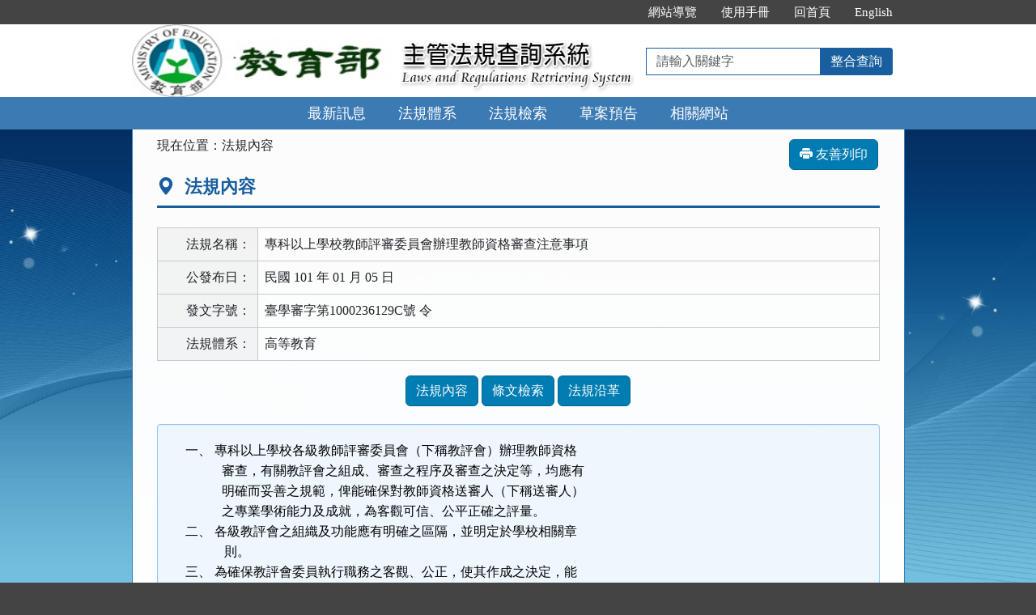

--- FILE ---
content_type: text/html; charset=utf-8
request_url: https://edu.law.moe.gov.tw/LawContent.aspx?id=GL000597
body_size: 27265
content:


<!DOCTYPE html>
<html lang="zh-Hant-TW">
<head><meta http-equiv="Content-Type" content="text/html; charset=utf-8" /><meta http-equiv="X-UA-Compatible" content="IE=edge" />
    <!-- 響應式網頁設定：若後端設定不開啟響應式網頁效果，則不顯示以下這一行 -->
    <meta id="ctl00_RWDSetup" name="viewport" content="width=590" /><title>
	教育部主管法規共用系統-法規內容-專科以上學校教師評審委員會辦理教師資格審查注意事項
</title>
    <!--[if lt IE 9]>
    <script src="/js/html5shiv.min.js"></script>
    <![endif]-->
    <link href="css/bootstrap.min.css" rel="stylesheet" type="text/css" media="screen" /><link href="css/bootstrap-icons.min.css" rel="stylesheet" type="text/css" /><link href="css/layout.css" rel="stylesheet" type="text/css" media="screen" /><link href="css/table.css" rel="stylesheet" type="text/css" media="screen" />
    <!-- 網站樣式設定：依據後端設定樣式編號，讀取對應的CSS檔 -->
    <link id="ctl00_TemplateID" href="/css/02.css" rel="stylesheet" type="text/css" media="all" /><link href="css/printweb.css" rel="stylesheet" type="text/css" media="print" /><link id="ctl00_linkURLImgUpdated" rel="icon" href="ImageHandler.ashx?Field=URLImg" />
    <!-- 網頁背景圖設定：若後端自行上傳背景圖，則顯示以下這一行 -->
    

    <script src="/js/jquery-3.7.1.min.js" type="text/javascript"></script>
    <script type="text/javascript">
        $(function () {
            //避免XFS攻擊
            if (top != self) { top.location = self.location; }
            //無障礙需求
            //$("pre").attr("title", "內容");
        });
    </script>
    <noscript><span style="color: #fff;">您的瀏覽器不支援JavaScript功能，若網頁功能無法正常使用時，請開啟瀏覽器JavaScript狀態</span></noscript>
    </head>
<body>
    <form name="aspnetForm" method="post" action="./LawContent.aspx?id=GL000597" id="aspnetForm">
<div>
<input type="hidden" name="__VIEWSTATE" id="__VIEWSTATE" value="[base64]/hUXCfpsKy+08XMV0EGtoJE9r+NZh1ABNYYyo6vozwA/2HEDggwNt/Vv6T1h7OfSP3HU/VrPQEKJYuCveBmgM13LmOajm/sTqurXUgAFWcE7oVmZ4z0xJ6K0cY2dzrI/dmwamcuMNxxCSkZYRenug6iMPlvIGGcOHhrg1yduj4T0x+8/O6maFNYpviKHvgTRRnSggcwM4VLqg1aY1ahc897fZwsBql947FnHA6JwLoPVJSqe07qslUBfx3kN9Yopmn84kFuOoa9VhcSUC/Co/0Oi7oCB1DBOqiDiAWcXXRILp3peWeQzUd8eiqIvVMQTd7xZG4e3V2tBYMytp/Vm6OmeXWSAD2yiTYEffdWB7bn/Zox0VPjbu2/Q82kbvQ2uc6Kgvl1NIfsWRLpBznAo7JidD1kshgPwrtwS5DfVPLxJvUCbc6ncEliKVj7owUD9fM97MHCTjXp8uZ8EZcTd3xYW6D/+EemEpclZkeFkQo+xcSYMqZpTpF1sjhJDZbvsRNd52kgZWUCaIxuzVMtCePhAhpEDvmpw7oWr9fcbTnsLgGwv+64UG4G7CJYfqFxd9Aefda+w+Jfm0lulCXCzcKNQyXsEGetgAHudJ+yYGK3HzGhDKaJFV/dId41853Nu42lNGj4EzpKkR3oyU54f32gVwPNmu+ACFehAKlqEGBcx+rn7VddTSXMfYfFTaxZW5zxsIDtO6nEZ2hznjY4SY1tIAToK2l5TZTBr5LGyCpODrgIsGhEl7B0X2RNt+gzviaUpOuIPkHJW63IRWxl/En2SVCu6BlsffWOFdlLfevkFLWkyegj5SDBWFD9kzfEo4Sx2/g68ut8jZP1okHVzOSs6SPrgVM9iEkc+okbjoffjQxtGq2RzwEv2sI1MfpSEes0wL/zVJHiCkeJk8eOdPmf2K0jbU/6FDStlTexW4nb06eNoyqTopxjYgEsivMfEcrKWIy2p1xMKXpe1bqZs/UYx0j0j++NmS8tc43I9zQaBWEQCaZcdBJCu0MlhTTprZE1pVBbV7Cotsl9uOOaVUuHvvLThTYK3i7WkjiQ636as9KrQTn3Z6b9hJKQMrf7oHbIu9nyxs3fzkP3PUulgZsB/8fnjeQ7ixEWv1ZaZCbIx/tS76SlWbFBXLxgavWPcCWwZN1NNiflhVerXZr/99bZQ1IL41XDyvLb6NNL1stIl7n2vpymDoUKvx9L7lGJ348FwyK0Ck6t1g0wRa0BvVyulORTaPIKlfxCWsH8zTilmsARQICBOTLfpIWvRuhodcNKQsisJ/rGHrV7m2cWnK6Gy0hiQm1vdIkH0XwZ+u5jlyCKm46Irc1eEVb3YPe/VWDT7/FRiTRua70lfrxSyDWi6MpoPDIEA5ZG1DwM78ybWJD78AIa0Bl0hh7g3B5TX5YZNLBE6AYReiVDkQaNAHUsAFhAjNZI0TJNMpxyWi/ESBDf6KvvodpXqyvVgcVK3vpP0zJD234FwpxJY8OQH3hsTFTuNcXwtBx2x65wCD9cxP8SQbf/u+VetL4+X0d7dqXGR5Qtq7tT5YcV3rZiKMV/A73fYOhVkXyYgh9C7qUG0RQ8Aaw8nbKw7xlsfHEng0PiwX8X3N7FLQMBsABjGpMjrvUGShZlO5uZvewWXU1aep5zMBcKYsor9CyhMOiSgzAgfZ1jqa5fKaFNW41GEO4CMpnA7FNvznLuXjq/FWdZXHFqrJHWnPJg4Gxjvp3+Qu+CV3/EVHUEIUlhSYfhOIrSPTfWzvP4W5BMZ6PPv/zd+Zxzf+jiGtaQv7edODDZqiWscnhMYNaqvWTkWr/awzxSYv7wD33tq6mu+GC5hbF9pQ1vrupy0gQduHQy/A0GI+GjfLxNgFkvroOg6RvvNrJwzIOHOuwhgetjsOJ7wIEcjT/oO/xD8i+HKPAocNULnSI24x5YGzSi76i1tJ/bTxLk5S3xoWPwd6YLCw7cr1dKVEHjQ7j3bU0Gp8iEfXVGJzXJ47U1G71bC9rkyWJI6DoLq5RAHkWXTPhnGlSFotz0DJrrmrFIAm4Sbobj/6Lhvf+SufhzhjCPAZI4d9lIChsBL3LLHQGpIRzDMP+quJkCUbEjZnlhFrn5DdE7/CT8Wax3oDXpP1mupONhB/dZrk0cc0/pHJpy4uYe+Kt6AABN2SMSFFTWNmhzO9XbE7+VFuWctjL1RoYfaxPQAHI8b56If2jnX56GVG6/w6wqv/3Bvk+TfapWdvL9cZcdIKeNVpHl8cLwNrNEpGKeKzHQkO3eDgjhsldB8niyBZVAb/JbQL89FEKOle4jNLMX8pAcUPPuTW1QE6ezIX1q1SvZU7ZVYdYO3flJthCfxA6TDpgN4vI+LlGnbWaWiTjRsexi7aoL2oTbLTFC72cU2/rBX3RW3yt+m3+FWiX0pIZTi0BSwI8PtvkCsyVMCfmGzd3QOLVfiVV2tgsHKY60Fr9FfuwMRAjZsWqmdIFlLeWanWx72MGca/mCM7qnsSII0X28771Umui9d+lOq5B7VVS+m4cL3b6F5t4tEvIAOpAwztYb0KS2CQcnNfrk2UahfNvQbxGPy6MkbJvoDu0vvqdYJ52FTPjymyhkmurYT71QZB/mUPLzcoAaJ4PTaMnjzOuM2YI0aMT713A7ab1z4LyuaPaBw9GzMq4NxuE550/2Jb/jL2D78LBgyPppbHpUCJd3yR2MEFQ1vXDXY1xpepo7VQkPC4nYTk1WpMK/[base64]/jfFwWVvMq2smp0UPmCKvrs6cUm4nrNnFOtZnUg5x/t2IKAOdnCJM7NJGCvaNvJX1zPCAiPp8Td1mskZ2THo7X3nl89J3Ahy1AZ4r69b7tqdp17MX2E1eLXZEIqEmFaUOt0nOur47QjJxiJTWZqk4KyD/3yVzjGkNbRhXFhW0mhS6e8XdtPeVJWCmzVvFVLZxmsb70ZDWL7AYshtBr8aiIg0992OPVHVjTrO5pE38FqZcf1+UiRnWWa1VReCxTfGB9pZfJlhIy9kciHTJtnv6MqAzmmz3tXPq6vGkiGnTaJktVx/inuZl0ZpuD1kFM2xZbuTUs1G9NNNYeJFZXgjSoJUzQhguRKklVilfNnqokR8peBdfVktTslLDcL1oTUCuOnUpidwgaG9rLsWgnvFkq5CaX1hrOWKvU/R1dAbQ4CTfu6A/vMgNC1D69Ecrpu5xlZJpggRi0gmK4V0ZbTauNkI4P4dwJSIOC8g9q4b9YU3fShqb7HMbc8o1gE5RLlIPE+kEGeF0xJxRPXKOFGRcTdqQobA62M/n9ilBfRafBwBiG0WEkBtUeKblSdWOVQq+kG1xFW+CYs+11XlEz3FiY/yJc1C7eNSv4hwmQeT1o6OLIITMc52ppLa1of5lXQrNbW7BRQCy1kT0O7z5gj7l2DWHz3z2VbPS9k9XH2Af2nv6Og1z8mv88EB5pzfMkWe5mcXIPm0gOBoDLVWjWRT7ha/6XJrUJhHo8amRJEYiTXHMNQNbQ2StlHV9VTL2csacuFSjGdU8Iy0rYWJ4pqqLiJBtNPaADAHxI0oPBe0+jg0YssYug/wvhhGNYinfzSCi+9infPNnxWjghp4SSooCGZRF1+axfdSJPNXYxRfDF2JbVX0hmoZjwBYPA8rqaw0bB+P0+vSi8+tPuKO9oweZo1yok6eWKeMSsOTfsgvajN/u6VV/LUf9Ay3qj+nPsk+fYXNfvxInJI7OlPBPeTwENV3rf7HPplKWxVIEjWJSXtR33cQhivltoZKj/r8M6JqOzYCBvMZGXYj5h6ZFnvyIKkZJguuy4bDv4jqCPCsnYIXJiU/aDThmg1DjAMnlNMGnRpjk9kUO3EKZTh0WoiTjhCZI1G6Aesj60bynXJjucxALtyWqBZ2DjQRNoKN7PhkBEjziSnKwvwr5Pr7jD3jRcXUhNCYx34tBIskN+rPeSjLsrJLxOGm/XTIEwM55kqbwO1DmiTRIxxybuBud5L5QEJS5O/xY19BNgmWzHH3IpStYoH0ZUXCCEUvFzNblCWwcSQU3KFelOBggUFox6Q+WrPFbJYCztYOLneA6fmWPBY9BxFhCzM7ZcM7xFvdtGywwPhdnqq7qq0CbOsZt2sbc6viK6E+XpWev216mRiNt4Df0RbL5SLKQCV6TzA9Ai3jweML/VAnpjPtad8OPo9rBEYMIkh83NiGlgLmWy640P542ohQqphoQYYowmjKYirqGhRPu/VVSSR2XDD4ytjzc12Qc0Yf00QPqs079mYNVcxDza/z3FwGvETP/M9TFQAtqiEX0sjEZLzPpKH1+4VoQ/88YArboqGNz5eJeB2BuJsMUIZm4K4NGwzCSGs2rAW712cyUZeOGue6EnipBsJ/+VWjSY4G+Pg16Y8BBHm1g/zsWFXLp9X2aPF6DfKJsMeL+hZqvJreWMz0O1abs4msnDfvRz/HBfobL5M656HCfmQ4WgoBO0OpZdvsjIcMVRlSJgWlGhQopMayeEzDdH9hNRsIV7nupCOfWOeqJulv1qBnNGheHwII587t7SBEbOjUkZ4ylV7jeIoJkHyIHCC5T/a1HiSDFIFl8Jzsg0bki/Qp03AgSm6xAi/DGpiir9h+DHw5jaW2W5fuYM1tSFGJjhgX1SWImvL/RJwdfh4PD8AQEb8X/0yUandtk5bLrlVd2RT1IDcEalFq6rSgdqgrVH+4au6Hg/LPfWNuEmxE61WHdpvtmWxFH71HDoD5f4go/0IQzrdBX6ubMQJfJ/QVjrKamiy9jROZJJL/dsj/U14cAKuxJGU5CaKEEgnUrc0/oMjQaqsxzRDK7XjfXdZ1D1W2wUvx1GyHIOc5wYNDQIswrZD29lsHVu+1/Ewq2NZTZgmFxzM1vA5dtXT11E2HqwY/RKkXFjTnH5Ds6T/V9Hl9RecrEv5Kr8xjaEzlF5d0uUmK+ODigkJ4E6JXbN8pDdAq+xZPpt7rZmZxjkTT8Sxzt8ZytS3krz451w6+PbY9gkNg3kNp8eL9MKbCZEZgmAMvfVCMaevqox6Jq7oJUYJFVyuwwaYqJloy2XIqUXWp8OuMKXz3AGR+krBSWG+6UOlYWNV6W520aIw+ZKmxhe7/KDtvSySEkRe+jlgpG/um1yYJFxuVWv1iH1j1JF4jF+Mbi8WfJohC7UgNZsD/ZnCRlxqq9u4fK3n8GWRkmhuM5Mei6//7drDHrn+n0dVbwdMTqXE6ErBYKWyraKTAssLtMmq+Kuxe5OjF72V9wBq/8k/MsPnH8yWsIpDa8M0rs/aVrWb4QtvXg/LyRt4ftDVpUJ37ItTSN20NYEWt0CqgYiSsPvZTFH+9nB+qSzQ92HbtzsLiNNaYyC86f11oNduRPLhPN/3q35tHnjeHejHYC5gmsE2tLxtIEZXPnzStVw5+rARBMrGfs1iJ1PSdNmHQaQBJfoj21guIgPNHlXxGZ+rTTmGFPjj3eszo5p/OAbEg2PLrBGjb+vMutUk0xB/PMrGyAGr9+Wj5B2D6DsGAQPntw1jaeLcvUKil+t40EXUSSmMVofEmwwgCRV1lCrBU32Dfdo7OnRIOdl5sW/uHptMOv8oDHWHm0T5a6hjXtV5I8K89MJYmRGhpY6G2ij0+ZQxxfT4JHZZXHxfHptmbuqMtLRpZMu4SbZQj0V+KmASwDQ9qvO7WFJCZntNgiNIujPnvZ+3uHE3lQwC7t/QQ1t4Ng2Mw1hYbKkUEh4OHxhBJC2JmeGmOpHJ1s0v7Qo3NXSkFkxKZWD/EuroIBa2uDZc88pWOFX3oKTexYrZZklDDmpaO64fY12efW300WX3sxzXD88CKewf5DJGlasC9JGUEFyooIJ0BK7lhjvRd9fhxc/8CCaOAakYCkXNoH6ocJeCfvb7uYm4YwETqTY32E/Ei5zcZMtcefa9D7Jl8GvdVq5L/e2AKUOG6+im1bawS9hJirWDLPV6mcs3B+aR/tZuQk1NP+I0Oixul4Imk2jdEKumMNN5uukBfnua10Gno+TWjnTrIyno0hdzr/K78vh18hmIyUC1s6eKqtIlMc6DmPYxlt7FBtD9uYwlO3+k=" />
</div>

<div>

	<input type="hidden" name="__VIEWSTATEGENERATOR" id="__VIEWSTATEGENERATOR" value="DE2A1C13" />
	<input type="hidden" name="__VIEWSTATEENCRYPTED" id="__VIEWSTATEENCRYPTED" value="" />
</div>
        
        <a href="#content" id="AM" class="sr-only sr-only-focusable A1">跳到主要內容區塊</a>
        <header>
            <div class="navbar navbar-expand-md navbar-default">
                <div id="ctl00_h1title" class="nav-system">主管法規查詢系統</div>
                <div class="header-con">
                    <!-- 上方選單 -->
                    <div class="collapse navbar-collapse header-nav">
                        <ul class="nav navbar-nav">
                            <li><a href="#U" id="AU" name="U" title="功能區塊" accesskey="U">:::</a></li>

                            <li><a href="SiteMapPage.aspx">網站導覽</a></li>
                            
                            <li id="ctl00_Manual_All"><a href="/UseManual/使用手冊20171020.pdf" title="下載使用手冊.pdf">使用手冊</a></li>
                            
                            
                            <li><a href="index.aspx">回首頁</a></li>
                            <li id="ctl00_Manual_Eng"><a href="EngNewsList.aspx">English</a></li>
                            
                        </ul>
                    </div>
                    <div class="navbar-header">
						<ul class="navbar-nav d-md-none m-menu">
                            <li class="nav-item text-nowrap">
                                <button type="button" class="navbar-toggler myNavbar" data-bs-toggle="collapse" data-bs-target="#myNavbar" aria-controls="myNavbar" aria-expanded="false" aria-label="功能選單">
                                    <span class="navbar-toggler-icon"></span>
                                </button>
                            </li>
                        </ul>
                        <!-- 領用機關Logo 圖片-->
                        <h1 class="logo">
                            <a href="index.aspx" id="ctl00_aUCName" title="教育部主管法規查詢系統：回首頁">
                                <img src="ImageHandler.ashx?Field=Logo" id="ctl00_imgUCName" width="320" height="90" alt="教育部logo：回主管法規查詢系統首頁" />
                            </a>
                        </h1>
                        <!-- 系統名稱Banner -->
                        <div class="sys-name">
                            <img src="images/logo_system.png" id="ctl00_imglogo" width="300" height="90" alt="主管法規查詢系統 Laws and Regulations Retrieving System" />
                        </div>
                        <!-- 上方整合查詢 -->
                        <div class="collapse navbar-collapse search-box">
                            <div class="navbar-form" role="search">
                                <div class="input-group">
                                    <label for="keyword1" class="sr-only">請輸入關鍵字</label>
                                    <input id="keyword1" type="text" class="form-control" accesskey="S" placeholder="請輸入關鍵字">
                                    <span class="input-group-btn">
                                        <button type="button" class="btn btn-default" onclick="GlobalCheckForm1();return false;">整合查詢</button>
                                    </span>
                                </div>
                            </div>
                        </div>
						<ul class="navbar-nav d-md-none m-search">
                            <li class="nav-item text-nowrap">
                                <button type="button" class="navbar-toggler mySearch" data-bs-toggle="collapse" data-bs-target="#mySearch" aria-controls="mySearch" aria-expanded="false" aria-label="查詢功能">
                                    <span class="bi bi-search"></span>
                                </button>
                            </li>
                        </ul>
                    </div>
                    <div class="clearfix"></div>
                </div>
                <!-- myNavbar 主選單 -->
                <nav class="collapse navbar-collapse menu" id="myNavbar" aria-label="主要功能選單">
                    <div class="menu-con">
                        <ul>
                            <li class="active"><a href="index.aspx">最新訊息</a></li>
                            <li><a href="LawCategoryMain.aspx?type=M" id="hlLawCategory">法規體系</a></li>
                            <li><a href="LawQuery.aspx">法規檢索</a></li>
                            <!-- 人事行政總處客制 -->
                            <li></li>
                            <!-- 環保署客制 -->
                            <li></li>
                            
                            <li><a href="DraftForum.aspx">草案預告</a></li>
                            <li><a href="WebList.aspx">相關網站</a></li>
                            <!-- 小螢幕才會顯示 -->
                            <li class="topmenu visible-xs"><a href="SiteMapPage.aspx">網站導覽</a></li>
                            
                            <li class="topmenu visible-xs"><a href="/UseManual/使用手冊20171020.pdf" title="下載使用手冊.pdf">使用手冊</a></li>
                            <li class="topmenu visible-xs"><a href="index.aspx">回首頁</a></li>
                            <li id="ctl00_Manual_Eng_mobile" class="topmenu visible-xs"><a href="EngNewsList.aspx">English</a></li>
                            
                        </ul>
                        <div class="clearfix"></div>
                    </div>
                </nav>
                <!-- mySearch 整合查詢 小螢幕顯示-->
                <div class="menu visible-xs" role="navigation">
                    <div class="collapse navbar-collapse" id="mySearch">
                        <div class="navbar-form" role="search">
                            <div class="input-group">
                                <label for="keyword2" class="sr-only">請輸入關鍵字</label>
                                <input id="keyword2" type="text" class="form-control" placeholder="請輸入關鍵字">
                                <button type="button" class="btn btn-default" onclick="GlobalCheckForm2();return false;">
                                    <i class="bi bi-search"><span class="sr-only">整合查詢</span></i>
                                </button>
                            </div>
                        </div>
                        <div class="clearfix"></div>
                    </div>
                </div>
            </div>
        </header>

        <!-- 主要內容 -->
        <div class="container-fluid con-bg">
            <div class="content-con" id="content" role="main">
                <a href="#C" id="AC" name="C" title="內容區塊" accesskey="C">:::</a>
                
    <ol class="breadcrumb">
        現在位置：
        <li>法規內容</li>
    </ol>
    <div class="btn-printer">
        <a href="LawContent.aspx?media=print&id=GL000597" id="ctl00_cp_content_aPrint" class="btn btn-default" title="另開新視窗" target="_blank"><i class="bi bi-printer-fill"></i>&nbsp;友善列印</a>
    </div>
    <div class="text-con">
        <div class="text-title">
            <h2><i class="bi bi-geo-alt-fill"></i>
                法規內容</h2>
        </div>
        
<table class="table table-bordered tab-edit">
    <tr>
        <th>法規名稱：</th>
        <td>專科以上學校教師評審委員會辦理教師資格審查注意事項</td>
    </tr>
    <tr>
        <th>公發布日：</th>
        <td>
            民國 101 年 01 月 05 日
            
        </td>
    </tr>
    
    <tr id="ctl00_cp_content_lawheader1_trODWord">
	<th>發文字號：</th>
	<td>
            臺學審字第1000236129C號 令</td>
</tr>

    <tr>
        <th>法規體系：</th>
        <td>
            高等教育</td>
    </tr>
    
    
    
</table>

<a id="lawmenu" class="sr-only">法規功能按鈕區</a>
<ul class="btnZone">
    <li><a href="LawContent.aspx?id=GL000597#lawmenu" id="ctl00_cp_content_lawheader1_aLawContent" class="btn btn-default">法規內容</a></li>
    <li></li>
    <li><a href="LawContentSearch.aspx?id=GL000597#lawmenu" id="ctl00_cp_content_lawheader1_aLawContentSearch" class="btn btn-default">條文檢索</a></li>
    <li></li>
    <li><a href="LawContentSource.aspx?id=GL000597#lawmenu" id="ctl00_cp_content_lawheader1_aLawContentSource" class="btn btn-default">法規沿革</a></li>
    <li></li>
    <li></li>
    <li></li>
    <li></li>
</ul>

        
        

        <div id="ctl00_cp_content_divContent" class="well law-reg law-content">
            <div class="law-reg-content law-article">
                
                
                

                
                

                
                

                
                

                
                <div id="ctl00_cp_content_divLawContent08" class="ClearCss"><p class="0221" style="text-indent: -22.1pt; margin-left: 22.1pt"><span style="font-size: 16px">一、 專科以上學校各級教師評審委員會（下稱教評會）辦理教師資格<br>　審查，有關教評會之組成、審查之程序及審查之決定等，均應有<br>　明確而妥善之規範，俾能確保對教師資格送審人（下稱送審人）<br>　之專業學術能力及成就，為客觀可信、公平正確之評量。</span></p><p><span style="font-size: 16px">二、 各級教評會之組織及功能應有明確之區隔，並明定於學校相關章<br>　　　則。</span></p><p><span style="font-size: 16px">三、 為確保教評會委員執行職務之客觀、公正，使其作成之決定，能<br>　　　獲普遍之公信，教評會委員應有基本條件之限制，儘可能以高等<br>　　　級之教師擔任，不得有低階高審之情形；必要時得借重校外專家<br>　　　學者擔任教評會委員參與審查，並應訂定教評會委員利益迴避之<br>　　　相關規定。</span></p><p><span style="font-size: 16px">四、 教評會之組成，因職務關係而擔任之當然委員人數不得過半，以<br>　　　符合民主參與之原則。</span></p><p><span style="font-size: 16px">五、 教評會辦理教師資格審查應兼顧教學、研究、服務，學校並應就<br>　　　各該項目訂定明確之評量依據、方式及基準。</span></p><p><span style="font-size: 16px">六、 對於研究成果之評審，應兼顧質與量，並建立嚴謹之外審制度，<br>　　　遴聘該專業領域之校外公正人選擔任外審工作。對於外審人選之<br>　　　決定程序、迴避原則、審查方式等，學校應為明確規範，並對於<br>　　　審查人身分保密，以維護審查公正性。</span></p><p><span style="font-size: 16px">七、 教評會對於送審人之教學、研究、服務成果評量，應根據送審人<br>　　　所提資料為嚴謹查核，並經充分討論後作成決定。教評會對於外<br>　　　審委員就研究成果之專業審查意見，除能提出具有專業學術依據<br>　　　之具體理由，動搖該專業審查之可信度與正確性，否則即應尊重<br>　　　其判斷，不得僅以投票方式作成表決。如有認定疑義時，應予送<br>　　　審人陳述意見之機會。</span></p><p><span style="font-size: 16px">八、 教評會對於研究成果應尊重外審專業意見。但得考量升等名額之<br>　　　限制，或對教學、服務成果、任教年資依第五點所訂基準為綜合<br>　　　評量後，作成同意或不同意通過送審人資格審查之評量決定。</span></p><p><span style="font-size: 16px">九、 教評會對於教師資格審查之決定過程應詳載於會議紀錄中，並妥<br>　　　善保存。</span></p><p><span style="font-size: 16px">十、 教評會對教師資格審查之決定應敘明具體理由；評審未通過者應<br>　　　以書面告知送審人，並教示其對決定不服時之救濟方法。</span></p><p><span style="font-size: 16px">十一、 各校應建立申訴救濟制度，送審人對教評會所為決定不服時，<br>　　　得先循校內救濟方法請求救濟；再有不服時，得依法提出再申訴<br>　　　、訴願或行政訴訟。</span></p></div>

                
                
            </div>
        </div>
    </div>

            </div>
            <div class="clearfix"></div>
        </div>
        <!-- 主要內容結束 -->

        <footer>

            
                    <div class="footer-con">
                        <a href="#Z" id="AF" name="Z" title="網站資訊區塊" accesskey="Z">:::</a>
                        <div class="clearfix"></div>
                        
                        <ul class="address">
                            <li>
                                教育部：10051臺北市中正區中山南路5號  ※本系統登載資料如與正式公文內容不同，以機關公發布或函頒者為準。</li>
                            <li>電話總機：
                                (02)7736-6666
                                傳真電話：(02)2397-6928</li>
                            <li>系統版本：<span id="ctl00_lblVersionDate">114.11.28</span></li>
                            <li>系統更新日期：<span id="ctl00_lblUpdateDate">114.12.30</span></li>
                            
                        </ul>

                        <ul class="logo-box">
                            <li id="ctl00_liAccessibilityUrl2_0_A"><a href="https://accessibility.moda.gov.tw/Applications/Detail?category=20201201142054" id="ctl00_aAccessibilityUrl2_0_A" title="通過A優先等級無障礙網頁檢測（另開新視窗）" target="_blank" rel="noopener noreferrer">
                                <img src="images/accessability.png" id="ctl00_imgAccessibilityDis2_0_A" width="88" height="31" alt="通過A優先等級無障礙網頁檢測" /></a></li>
                            
                            
                        </ul>
                        <div id="ctl00_divBrowsingPeople" class="visitors">瀏覽人數：114,177,665</div>
                    </div>
                
            <p id="gotop"><a role="button" href="#">回上方</a></p>
        </footer>
    </form>
</body>
</html>
<script src="/js/bootstrap.min.js" type="text/javascript"></script>
<script src="/js/app.js" type="text/javascript"></script>
<script src="/js/FYLS.js"></script>
<script type="text/javascript">
    $(function () {
        ChangeFunUrl();
        $(window).resize(function () {
            ChangeFunUrl();
        });
    });
    function ChangeFunUrl() {
        //功能頁面切換：依據頁面寬度切換功能
        if ($(window).width() < 767) {
            $("#hlLawCategory").attr("href", "LawCategoryMain.aspx?type=M");
        }
        else {
            $("#hlLawCategory").attr("href", "LawCategoryMain.aspx");
        }
    }
    function QueryString(name) {
        var AllVars = window.location.search.substring(1);
        var Vars = AllVars.split("&");
        for (i = 0; i < Vars.length; i++) {
            var Var = Vars[i].split("=");
            if (Var[0] == name) return Var[1];
        }
        return "";
    }
    function GlobalCheckForm1() {
        var keyword = $.trim($("#keyword1").val());
        //全文檢索字詞不得為空值
        if (keyword == "") {
            alert("請輸入「檢索字詞」！");
            return false;
        }
        //全文檢索字詞格式綜合判斷
        if (keyword != "" && !validKeys(keyword)) {
            alert("檢索字詞格式錯誤！請檢查後重新輸入！");
            return false;
        }
        if (keyword != "" && isFullWidthText(keyword)) {
            alert("檢索字詞格式錯誤！請檢查後重新輸入！")
            return false;
        }
        window.open("SearchAllResultList.aspx?KW=" + encodeURIComponent(keyword));
    }
    function isFullWidthText(text) {
        for (let i = 0; i < text.length; i++) {
            const charCode = text.charCodeAt(i);
            if ((charCode >= 0xFF01 && charCode <= 0xFF60) ||
                (charCode >= 0xFFE0 && charCode <= 0xFFE6)) {
                continue;
            }
            return false;
        }
        return true;
    }
    function GlobalCheckForm2() {
        var keyword = $.trim($("#keyword2").val());
        //全文檢索字詞不得為空值
        if (keyword == "") {
            alert("請輸入「檢索字詞」！");
            return false;
        }
        //全文檢索字詞格式綜合判斷
        if (keyword != "" && !validKeys(keyword)) {
            alert("檢索字詞格式錯誤！請檢查後重新輸入！");
            return false;
        }
        if (keyword != "" && isFullWidthText(keyword)) {
            alert("檢索字詞格式錯誤！請檢查後重新輸入！")
            return false;
        }
        window.open("SearchAllResultList.aspx?KW=" + encodeURIComponent(keyword));
    }
</script>
<script type="text/javascript">
    $(document).ready(function () {
        $(document).on("keydown", function (e) {
            if (e.key === "Enter") {
                var active = document.activeElement;
                console.log("目前焦點元素：", active.id);
                if (active && active.id === "keyword1") {
                    // 使用者焦點在 Master 的檢索輸入欄位，才觸發整合查詢
                    GlobalCheckForm1();
                    e.preventDefault();  // 阻止預設送出表單
                    return false;
                }
                if (active && active.id === "keyword2") {
                    // 使用者焦點在 Master 的檢索輸入欄位，才觸發整合查詢
                    GlobalCheckForm2();
                    e.preventDefault();  // 阻止預設送出表單
                    return false;
                }
            }
        });
    });
</script>


